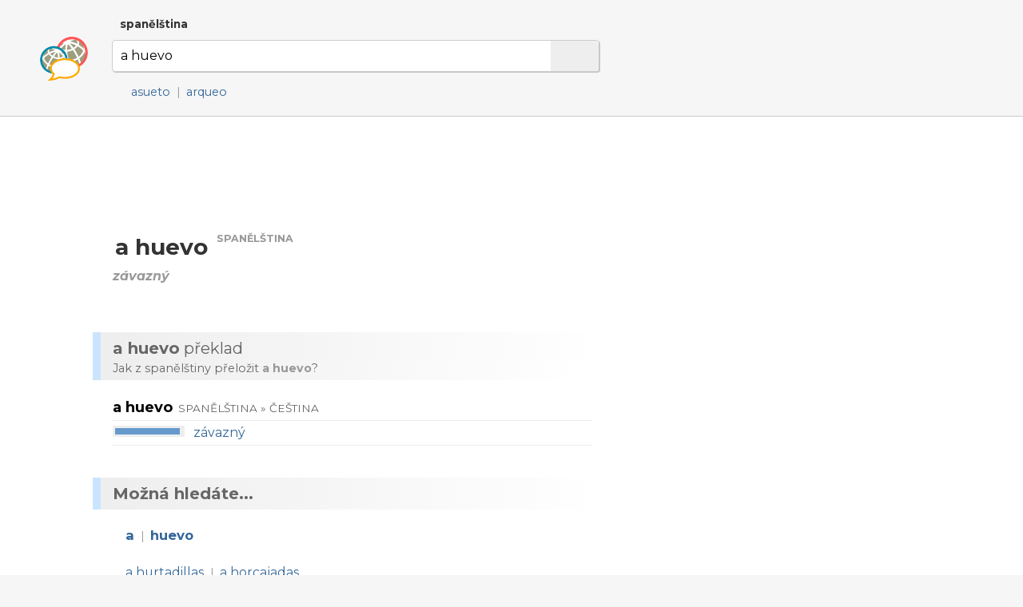

--- FILE ---
content_type: text/html; charset=utf-8
request_url: http://www.dobryslovnik.cz/spanelstina?a%20huevo
body_size: 4395
content:
<!DOCTYPE html>
<html lang="cs" dir="ltr">
  <head>

    <!--metadata-->
    <meta charset="UTF-8" />
    <meta name="viewport" content="width=device-width, initial-scale=1">
    <meta http-equiv="X-UA-Compatible" content="IE=edge" />
    <link rel="icon" type="image/png" sizes="32x32" href="/favicon-32x32.png">
    <link rel="icon" type="image/png" sizes="16x16" href="/favicon-16x16.png">
    <meta property="og:image" content="http://www.dobryslovnik.cz/sharingpreview.png" />
    <meta name="twitter:image" content="http://www.dobryslovnik.cz/sharingpreview.png" />
    <title>Dobrý slovník | spanělština | a huevo</title>
    <meta property="og:title" content="Dobrý slovník | spanělština | a huevo" />
    <meta property="og:site_name" content="Dobrý slovník | spanělština" />
    <meta name="twitter:title" content="Dobrý slovník | spanělština a huevo" />
    <meta name="keywords" content="a huevo, spanělština, spanělsko-český slovník, česko-spanělský slovník, spanělský výkladový slovník, spanělská gramatika, ukázkové věty v spanělštině, příklady použití slov v spanělštině, spanělské fráze, spanělská synonyma, spanělský tezaurus" />
    <meta name="description" content="Nejužitečnější spanělsko-český slovník na světě. Spanělský výkladový slovník s českými překlady, s ozvučenou výslovností a s ukázkovými větami." />
    <meta property="og:description" content="Nejužitečnější spanělsko-český slovník na světě. Spanělský výkladový slovník s českými překlady, s ozvučenou výslovností a s ukázkovými větami." />
    <meta name="twitter:description" content="Nejužitečnější spanělsko-český slovník na světě. Spanělský výkladový slovník s českými překlady, s ozvučenou výslovností a s ukázkovými větami." />
    <meta property="og:url" content="http://www.dobryslovnik.cz/spanelstina?a%20huevo" />
    <meta name="twitter:url" content="http://www.dobryslovnik.cz/spanelstina?a%20huevo" />

    <!--opensearch-->
    <link rel="search" type="application/opensearchdescription+xml" title="Dobrý slovník | spanělština" href="/opensearch-es.xml" />

    <!--jquery-->
    <script src="https://code.jquery.com/jquery-3.4.1.min.js" integrity="sha256-CSXorXvZcTkaix6Yvo6HppcZGetbYMGWSFlBw8HfCJo=" crossorigin="anonymous"></script>

    <!--font awesome-->
    <script src="https://kit.fontawesome.com/4590cb1fa2.js" crossorigin="anonymous"></script>

    <!--TOCBot: http://tscanlin.github.io/tocbot/-->
    <script src="https://cdnjs.cloudflare.com/ajax/libs/tocbot/4.1.1/tocbot.min.js"></script>
    

    <!--my styles-->
    <link type="text/css" rel="stylesheet" href="/all.css" />
    <link type="text/css" rel="stylesheet" href="/all1200.css" media="(max-width: 1200px)"/>
    <link type="text/css" rel="stylesheet" href="/all800.css" media="(max-width: 800px)"/>
    <link type="text/css" rel="stylesheet" href="/decor.css" />

    <!--my scripts-->
    <script type="text/javascript" src="/all.js"></script>

    <!--Google AdSense-->
    <script async src="https://pagead2.googlesyndication.com/pagead/js/adsbygoogle.js"></script>

  </head>
  <body>

    <div class="header" id="hwd">
      <div class="signpost">
        
          <div class="dictSwap">
            <div class="socials">
              <a href="https://www.facebook.com/sharer/sharer.php?u=http://www.dobryslovnik.cz/spanelstina?a%20huevo" target="_blank" title="Facebook"><i class="fab fa-facebook"></i></a>
              <a href="https://twitter.com/intent/tweet?url=http://www.dobryslovnik.cz/spanelstina?a%20huevo" target="_blank" title="Twitter"><i class="fab fa-twitter"></i></a>
              <a href="https://vk.com/share.php?url=http://www.dobryslovnik.cz/spanelstina?a%20huevo" target="_blank" title="VKontakte"><i class="fab fa-vk"></i></a>
            </div>
            <a class="current" href="javascript:void(null)">spanělština <i class="fas fa-angle-down"></i></a>
            <div class="popup" style="display: none;">
              
                <a class="" href="/cestina?a%20huevo">čeština</a>
              
                <a class="" href="/anglictina?a%20huevo">angličtina</a>
              
                <a class="" href="/nemcina?a%20huevo">němčina</a>
              
                <a class="" href="/francouzstina?a%20huevo">francouzština</a>
              
                <a class="current" href="/spanelstina?a%20huevo">spanělština</a>
              
                <a class="" href="/rustina?a%20huevo">ruština</a>
              
                <a class="" href="/italstina?a%20huevo">italština</a>
              
                <a class="" href="/portugalstina?a%20huevo">portugalština</a>
              
                <a class="" href="/svedstina?a%20huevo">švédština</a>
              
                <a class="" href="/bulharstina?a%20huevo">bulharština</a>
              
            </div>
          </div>
        
      </div>
      <script type="text/javascript">enableDictswap();</script>
      <form method="get" action="/spanelstina" onsubmit="return submitSearch(this)">
        <a class="logo" href="/spanelstina" title="Dobrý slovník | spanělština"></a>
        <div class="textboxContainer">
          <input class="textbox" name="t" value="a huevo" whisperEndpoint="/spanelstina/whisper.json?text=$"/>
          <span class="cross" tabindex="0"  onclick="clearTextbox()"><i class="fas fa-times"></i></span>
          <button class="submit"><i class="fas fa-search"></i></button>
        </div>
        <script type="text/javascript" src="/whisper/scripts.js"></script>
        <link rel="stylesheet" href="/whisper/styles.css"/>
        
          <div class="spelling">
            <span class="icon"><i class="fas fa-random"></i></span>
            
              <a href="/spanelstina?asueto">asueto</a>&nbsp;<span class="divider">|</span>
            
              <a href="/spanelstina?arqueo">arqueo</a>
            
          </div>
        
      </form>
    </div>
    <div class="content">
      <div class="column">
        <div class="offside">
          <div id="toc"></div>

            <!-- offside -->
            <ins class="adsbygoogle"
                 style="display:block"
                 data-ad-client="ca-pub-3617076768020525"
                 data-ad-slot="3642153966"
                 data-ad-format="auto"
                 data-full-width-responsive="true"></ins>
            <script>
                 (adsbygoogle = window.adsbygoogle || []).push({});
            </script>

        </div>
        <div class="mainside">

          <!--Siblexicon-->
          

          <div class="aboveHeadword">
            <script async src="https://pagead2.googlesyndication.com/pagead/js/adsbygoogle.js"></script>
            <ins class="adsbygoogle"
                 style="display:block"
                 data-ad-format="fluid"
                 data-ad-layout-key="-hl+a-w-1e+66"
                 data-ad-client="ca-pub-3617076768020525"
                 data-ad-slot="5738452810"></ins>
            <script>
                 (adsbygoogle = window.adsbygoogle || []).push({});
            </script>
          </div>

          <!--No joy-->
          

          <!--Headword-->
          
            <div class="headwordContainer">
              
              <h1 class="headword" id="hwd">
                
                  <span class="audio" onclick="playAudio(this)" data-lang="es" data-text="a huevo">
                    <i class="fas fa-play-circle"></i>
                  </span>
                
                <span class="headword">a huevo</span>
                <span class="langLabel">spanělština</span>
              </h1>
              
                <div class="quickies">závazný</div>
              
              
              <!--
              <span class="freqLabel">
                <span class="ladder"><span class="step filled"></span><span class="step filled"></span><span class="step filled"></span><span class="step filled"></span><span class="step"></span></span>
                <span class="label">často používané slovo</span>
                <i class="fas fa-angle-down"></i>
              </span>
              <div class="box freqBox" style="display: none;">
                <b class="word">Builder</b> je <b>127.</b> nejčastěji používané slovo v angličtině.
                <span class="moreContainer">
                  <a href="/spanelstina/freq"><i class="fas fa-signal"></i> Spanělská slova podle četnosti používání&nbsp;»</a>
                </span>
                <span class="callout"></span>
              </div>
            -->
            </div>
            <script type="text/javascript">$(window).ready(
              function(){
                $(".cefrLabel").on("click", function(e){
                  $(".cefrBox").slideToggle("fast");
                });
                $(".freqLabel").on("click", function(e){
                  $(".freqBox").slideToggle("fast");
                });
              }
            );</script>
          

          <!--Word-by-word analysis-->
          

          <!--Definictionary-->
          

          <!--Translations-->
          
            <h2 class="intertitle" id="trans"><span class="short">Překlad</span> <span class="long"><b lang='es'>a huevo</b> překlad</span></h2>
            <div class="interblurb">Jak z spanělštiny přeložit <b lang='es'>a huevo</b>?</div>
            
              <div class="entryWS"><div class="headword">
        <h3>
          <span class="value">a huevo</span>
          <span class="langs">spanělština » čeština</span>
        </h3>
      </div>
      <span class="translation">
      <span class="thermo"><span class="merc" style="width: 90%"></span></span>
      
      <a class="value" href="?z%C3%A1vazn%C3%BD">závazný</a>
      </span></div>
            
            
          

          <!--Synonym translations-->
          

          <!--Semdoms-->
          

          <!--Grammar-->
          

          <!--Examples-->
          

          <!--Break-->
          

          <!--Reverse headword-->
          

          <!--Reverse translations-->
          

          <!--Reverse examples-->
          

          <!--Break-->
          

          <!--See also-->
          
            <h1 class="intertitle" id="also">Možná hledáte...</h1>
            
              
            
              
            
              
            
              
            
              
            
              
            
              
            
              
            
              
            
              
            
              
            
              
            
              
            
              
            
              
            
              
            
              
            
              
                
              
            
              
                
                  <div class="seealso words">
                    
                    <span class="icon">
                      
                      <i class="fas fa-sign-out-alt"></i>
                      
                    </span>
                    
                      <a href="?a">a</a>&nbsp;<span class="divider">|</span>
                    
                      <a href="?huevo">huevo</a>
                    
                  </div>
                
              
            
              
            
              
                
                  <div class="seealso subs">
                    
                    <span class="icon">
                      
                      
                      <i class="fas fa-map-marker-alt"></i>
                    </span>
                    
                      <a href="?a%20hurtadillas">a hurtadillas</a>&nbsp;<span class="divider">|</span>
                    
                      <a href="?a%20horcajadas">a horcajadas</a>
                    
                  </div>
                
              
            
              
            
              
            
              
            
            
          

          <script type="text/javascript">$(window).ready(makeClickable);</script>
          <script type="text/javascript">$(window).ready(enableGGDisambigs);</script>
          <script type="text/javascript">$(window).ready(enableGGPlusMinus);</script>
          <script type="text/javascript">$(window).ready(enableCombiners);</script>

        </div>
        <div class="clear"></div>

      </div>
    </div>


    <div class="footer">
      <div class="line">
        <a class="title" href="/">Dobrý slovník</a>
        
          
          <a class="cousin" lang="en" href="http://www.wordcyclopedia.com/spanish?a%20huevo">Wordcyclopedia</a>
        
          
          <a class="cousin" lang="de" href="http://www.guteswoerterbuch.eu/spanisch?a%20huevo">Gutes Wörterbuch</a>
        
          
          <a class="cousin" lang="ru" href="http://www.tolstyslovar.com/es?a%20huevo">Толстый словарь</a>
        
      </div>
      <div class="line">
        <span class="title">Zdroje</span>
        <a href="https://www.wiktionary.org/" target="_blank">Wiktionary</a>, <a href="http://kaiko.getalp.org/" target="_blank">Dbnary</a>, <a href="https://panlex.org/" target="_blank">Panlex</a>, <a href="https://tatoeba.org/" target="_blank">Tatoeba</a>, <a href="https://www.opensubtitles.org/" target="_blank">OpenSubtitles.org</a>, <a href="https://www.project-syndicate.org/" target="_blank">Project Syndicate</a>, <a href="http://opus.nlpl.eu/" target="_blank">OPUS</a>
      </div>
      <div class="line">
        <span class="title">Kontakt</span>
        <a href="mailto:info@dobryslovnik.cz">info@dobryslovnik.cz</a>
      </div>
      <div class="line">
        <a class="lic" target="_blank" href="https://creativecommons.org/licenses/by-sa/3.0/"><i class="fab fa-creative-commons"></i> Creative Commons BY-SA</a>
      </div>
    </div>

    <!-- Default Statcounter code for onesize-cs http://www.dobryslovnik.cz/ --><script type="text/javascript">var sc_project=12334149;var sc_invisible=1;var sc_security="47597afc";</script><script type="text/javascript" src="https://www.statcounter.com/counter/counter.js" async></script><noscript><div class="statcounter"><a title="website statistics" href="https://statcounter.com/" target="_blank"><img class="statcounter" src="https://c.statcounter.com/12334149/0/47597afc/1/" alt="website statistics"></a></div></noscript><!-- End of Statcounter Code -->
  </body>
</html>


--- FILE ---
content_type: text/html; charset=utf-8
request_url: https://www.google.com/recaptcha/api2/aframe
body_size: 267
content:
<!DOCTYPE HTML><html><head><meta http-equiv="content-type" content="text/html; charset=UTF-8"></head><body><script nonce="XxtQM1dxOrPDNpqsEhHwYw">/** Anti-fraud and anti-abuse applications only. See google.com/recaptcha */ try{var clients={'sodar':'https://pagead2.googlesyndication.com/pagead/sodar?'};window.addEventListener("message",function(a){try{if(a.source===window.parent){var b=JSON.parse(a.data);var c=clients[b['id']];if(c){var d=document.createElement('img');d.src=c+b['params']+'&rc='+(localStorage.getItem("rc::a")?sessionStorage.getItem("rc::b"):"");window.document.body.appendChild(d);sessionStorage.setItem("rc::e",parseInt(sessionStorage.getItem("rc::e")||0)+1);localStorage.setItem("rc::h",'1769903876627');}}}catch(b){}});window.parent.postMessage("_grecaptcha_ready", "*");}catch(b){}</script></body></html>